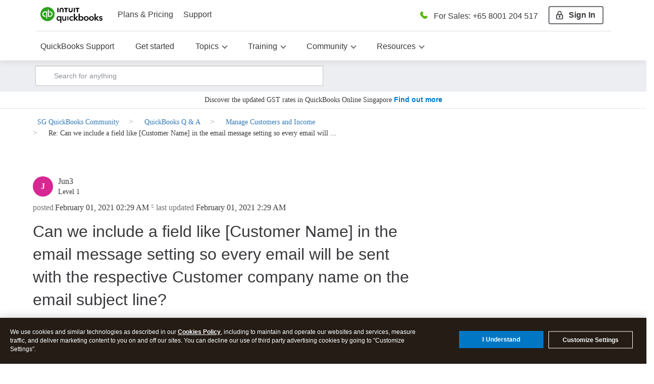

--- FILE ---
content_type: text/css; charset=utf-8
request_url: https://plugin.intuitcdn.net/sh-khoros-frontend/816.4a2741b960e6a7f3.css
body_size: -62
content:
/*!
 * sh-khoros-frontend
 * Copyright (c) 2025 - Present Intuit Inc. All rights reserved. Unauthorized reproduction is a violation of applicable law. This material contains certain confidential and proprietary information and trade secrets of Intuit Inc.
 */
.Icon-inline-e042073{flex-shrink:0;width:auto;height:calc(1em + 4px);vertical-align:text-top;margin-top:-1px}
/*# sourceMappingURL=main.css.map */

/*# sourceMappingURL=816.4a2741b960e6a7f3.css.map*/

--- FILE ---
content_type: application/javascript
request_url: https://master.reactcomponents.lc.a.intuit.com/sh-community-components/1.127.4/sh-community-components/dist/af-community-components0.js
body_size: 15706
content:
/*! For license information please see af-community-components0.js.LICENSE */
(window.webpackJsonp=window.webpackJsonp||[]).push([[0],{2705:function(e,t,r){e.exports=function e(t){"use strict";var r=/^\0+/g,n=/[\0\r\f]/g,a=/: */g,o=/zoo|gra/,i=/([,: ])(transform)/g,s=/,+\s*(?![^(]*[)])/g,c=/ +\s*(?![^(]*[)])/g,l=/ *[\0] */g,u=/,\r+?/g,d=/([\t\r\n ])*\f?&/g,f=/:global\(((?:[^\(\)\[\]]*|\[.*\]|\([^\(\)]*\))*)\)/g,h=/\W+/g,p=/@(k\w+)\s*(\S*)\s*/,m=/::(place)/g,g=/:(read-only)/g,y=/\s+(?=[{\];=:>])/g,v=/([[}=:>])\s+/g,b=/(\{[^{]+?);(?=\})/g,C=/\s{2,}/g,w=/([^\(])(:+) */g,k=/[svh]\w+-[tblr]{2}/,S=/\(\s*(.*)\s*\)/g,A=/([\s\S]*?);/g,x=/-self|flex-/g,O=/[^]*?(:[rp][el]a[\w-]+)[^]*/,I=/stretch|:\s*\w+\-(?:conte|avail)/,j=/([^-])(image-set\()/,T="-webkit-",R="-moz-",E="-ms-",N=59,P=125,M=123,_=40,D=41,L=10,$=13,H=32,F=45,z=42,G=44,B=58,U=47,W=1,Y=1,q=0,V=1,X=1,J=1,K=0,Z=0,Q=0,ee=[],te=[],re=0,ne=null,ae=0,oe=1,ie="",se="",ce="";function le(e,t,a,o,i){for(var s,c,u=0,d=0,f=0,h=0,y=0,v=0,b=0,C=0,k=0,A=0,x=0,O=0,I=0,j=0,R=0,E=0,K=0,te=0,ne=0,de=a.length,ye=de-1,ve="",be="",Ce="",we="",ke="",Se="";R<de;){if(b=a.charCodeAt(R),R===ye&&d+h+f+u!==0&&(0!==d&&(b=d===U?L:U),h=f=u=0,de++,ye++),d+h+f+u===0){if(R===ye&&(E>0&&(be=be.replace(n,"")),be.trim().length>0)){switch(b){case H:case 9:case N:case $:case L:break;default:be+=a.charAt(R)}b=N}if(1===K)switch(b){case M:case P:case N:case 34:case 39:case _:case D:case G:K=0;case 9:case $:case L:case H:break;default:for(K=0,ne=R,y=b,R--,b=N;ne<de;)switch(a.charCodeAt(ne++)){case L:case $:case N:++R,b=y,ne=de;break;case B:E>0&&(++R,b=y);case M:ne=de}}switch(b){case M:for(y=(be=be.trim()).charCodeAt(0),x=1,ne=++R;R<de;){switch(b=a.charCodeAt(R)){case M:x++;break;case P:x--;break;case U:switch(v=a.charCodeAt(R+1)){case z:case U:R=ge(v,R,ye,a)}break;case 91:b++;case _:b++;case 34:case 39:for(;R++<ye&&a.charCodeAt(R)!==b;);}if(0===x)break;R++}switch(Ce=a.substring(ne,R),0===y&&(y=(be=be.replace(r,"").trim()).charCodeAt(0)),y){case 64:switch(E>0&&(be=be.replace(n,"")),v=be.charCodeAt(1)){case 100:case 109:case 115:case F:s=t;break;default:s=ee}if(ne=(Ce=le(t,s,Ce,v,i+1)).length,Q>0&&0===ne&&(ne=be.length),re>0&&(c=me(3,Ce,s=ue(ee,be,te),t,Y,W,ne,v,i,o),be=s.join(""),void 0!==c&&0===(ne=(Ce=c.trim()).length)&&(v=0,Ce="")),ne>0)switch(v){case 115:be=be.replace(S,pe);case 100:case 109:case F:Ce=be+"{"+Ce+"}";break;case 107:Ce=(be=be.replace(p,"$1 $2"+(oe>0?ie:"")))+"{"+Ce+"}",Ce=1===X||2===X&&he("@"+Ce,3)?"@"+T+Ce+"@"+Ce:"@"+Ce;break;default:Ce=be+Ce,112===o&&(we+=Ce,Ce="")}else Ce="";break;default:Ce=le(t,ue(t,be,te),Ce,o,i+1)}ke+=Ce,O=0,K=0,j=0,E=0,te=0,I=0,be="",Ce="",b=a.charCodeAt(++R);break;case P:case N:if((ne=(be=(E>0?be.replace(n,""):be).trim()).length)>1)switch(0===j&&((y=be.charCodeAt(0))===F||y>96&&y<123)&&(ne=(be=be.replace(" ",":")).length),re>0&&void 0!==(c=me(1,be,t,e,Y,W,we.length,o,i,o))&&0===(ne=(be=c.trim()).length)&&(be="\0\0"),y=be.charCodeAt(0),v=be.charCodeAt(1),y){case 0:break;case 64:if(105===v||99===v){Se+=be+a.charAt(R);break}default:if(be.charCodeAt(ne-1)===B)break;we+=fe(be,y,v,be.charCodeAt(2))}O=0,K=0,j=0,E=0,te=0,be="",b=a.charCodeAt(++R)}}switch(b){case $:case L:if(d+h+f+u+Z===0)switch(A){case D:case 39:case 34:case 64:case 126:case 62:case z:case 43:case U:case F:case B:case G:case N:case M:case P:break;default:j>0&&(K=1)}d===U?d=0:V+O===0&&107!==o&&be.length>0&&(E=1,be+="\0"),re*ae>0&&me(0,be,t,e,Y,W,we.length,o,i,o),W=1,Y++;break;case N:case P:if(d+h+f+u===0){W++;break}default:switch(W++,ve=a.charAt(R),b){case 9:case H:if(h+u+d===0)switch(C){case G:case B:case 9:case H:ve="";break;default:b!==H&&(ve=" ")}break;case 0:ve="\\0";break;case 12:ve="\\f";break;case 11:ve="\\v";break;case 38:h+d+u===0&&V>0&&(te=1,E=1,ve="\f"+ve);break;case 108:if(h+d+u+q===0&&j>0)switch(R-j){case 2:112===C&&a.charCodeAt(R-3)===B&&(q=C);case 8:111===k&&(q=k)}break;case B:h+d+u===0&&(j=R);break;case G:d+f+h+u===0&&(E=1,ve+="\r");break;case 34:case 39:0===d&&(h=h===b?0:0===h?b:h);break;case 91:h+d+f===0&&u++;break;case 93:h+d+f===0&&u--;break;case D:h+d+u===0&&f--;break;case _:if(h+d+u===0){if(0===O)switch(2*C+3*k){case 533:break;default:x=0,O=1}f++}break;case 64:d+f+h+u+j+I===0&&(I=1);break;case z:case U:if(h+u+f>0)break;switch(d){case 0:switch(2*b+3*a.charCodeAt(R+1)){case 235:d=U;break;case 220:ne=R,d=z}break;case z:b===U&&C===z&&ne+2!==R&&(33===a.charCodeAt(ne+2)&&(we+=a.substring(ne,R+1)),ve="",d=0)}}if(0===d){if(V+h+u+I===0&&107!==o&&b!==N)switch(b){case G:case 126:case 62:case 43:case D:case _:if(0===O){switch(C){case 9:case H:case L:case $:ve+="\0";break;default:ve="\0"+ve+(b===G?"":"\0")}E=1}else switch(b){case _:j+7===R&&108===C&&(j=0),O=++x;break;case D:0==(O=--x)&&(E=1,ve+="\0")}break;case 9:case H:switch(C){case 0:case M:case P:case N:case G:case 12:case 9:case H:case L:case $:break;default:0===O&&(E=1,ve+="\0")}}be+=ve,b!==H&&9!==b&&(A=b)}}k=C,C=b,R++}if(ne=we.length,Q>0&&0===ne&&0===ke.length&&0===t[0].length==0&&(109!==o||1===t.length&&(V>0?se:ce)===t[0])&&(ne=t.join(",").length+2),ne>0){if(s=0===V&&107!==o?function(e){for(var t,r,a=0,o=e.length,i=Array(o);a<o;++a){for(var s=e[a].split(l),c="",u=0,d=0,f=0,h=0,p=s.length;u<p;++u)if(!(0===(d=(r=s[u]).length)&&p>1)){if(f=c.charCodeAt(c.length-1),h=r.charCodeAt(0),t="",0!==u)switch(f){case z:case 126:case 62:case 43:case H:case _:break;default:t=" "}switch(h){case 38:r=t+se;case 126:case 62:case 43:case H:case D:case _:break;case 91:r=t+r+se;break;case B:switch(2*r.charCodeAt(1)+3*r.charCodeAt(2)){case 530:if(J>0){r=t+r.substring(8,d-1);break}default:(u<1||s[u-1].length<1)&&(r=t+se+r)}break;case G:t="";default:r=d>1&&r.indexOf(":")>0?t+r.replace(w,"$1"+se+"$2"):t+r+se}c+=r}i[a]=c.replace(n,"").trim()}return i}(t):t,re>0&&void 0!==(c=me(2,we,s,e,Y,W,ne,o,i,o))&&0===(we=c).length)return Se+we+ke;if(we=s.join(",")+"{"+we+"}",X*q!=0){switch(2!==X||he(we,2)||(q=0),q){case 111:we=we.replace(g,":-moz-$1")+we;break;case 112:we=we.replace(m,"::"+T+"input-$1")+we.replace(m,"::-moz-$1")+we.replace(m,":-ms-input-$1")+we}q=0}}return Se+we+ke}function ue(e,t,r){var n=t.trim().split(u),a=n,o=n.length,i=e.length;switch(i){case 0:case 1:for(var s=0,c=0===i?"":e[0]+" ";s<o;++s)a[s]=de(c,a[s],r,i).trim();break;default:s=0;var l=0;for(a=[];s<o;++s)for(var d=0;d<i;++d)a[l++]=de(e[d]+" ",n[s],r,i).trim()}return a}function de(e,t,r,n){var a=t,o=a.charCodeAt(0);switch(o<33&&(o=(a=a.trim()).charCodeAt(0)),o){case 38:switch(V+n){case 0:case 1:if(0===e.trim().length)break;default:return a.replace(d,"$1"+e.trim())}break;case B:switch(a.charCodeAt(1)){case 103:if(J>0&&V>0)return a.replace(f,"$1").replace(d,"$1"+ce);break;default:return e.trim()+a.replace(d,"$1"+e.trim())}default:if(r*V>0&&a.indexOf("\f")>0)return a.replace(d,(e.charCodeAt(0)===B?"":"$1")+e.trim())}return e+a}function fe(e,t,r,n){var l,u=0,d=e+";",f=2*t+3*r+4*n;if(944===f)return function(e){var t=e.length,r=e.indexOf(":",9)+1,n=e.substring(0,r).trim(),a=e.substring(r,t-1).trim();switch(e.charCodeAt(9)*oe){case 0:break;case F:if(110!==e.charCodeAt(10))break;default:var o=a.split((a="",s)),i=0;for(r=0,t=o.length;i<t;r=0,++i){for(var l=o[i],u=l.split(c);l=u[r];){var d=l.charCodeAt(0);if(1===oe&&(d>64&&d<90||d>96&&d<123||95===d||d===F&&l.charCodeAt(1)!==F))switch(isNaN(parseFloat(l))+(-1!==l.indexOf("("))){case 1:switch(l){case"infinite":case"alternate":case"backwards":case"running":case"normal":case"forwards":case"both":case"none":case"linear":case"ease":case"ease-in":case"ease-out":case"ease-in-out":case"paused":case"reverse":case"alternate-reverse":case"inherit":case"initial":case"unset":case"step-start":case"step-end":break;default:l+=ie}}u[r++]=l}a+=(0===i?"":",")+u.join(" ")}}return a=n+a+";",1===X||2===X&&he(a,1)?T+a+a:a}(d);if(0===X||2===X&&!he(d,1))return d;switch(f){case 1015:return 97===d.charCodeAt(10)?T+d+d:d;case 951:return 116===d.charCodeAt(3)?T+d+d:d;case 963:return 110===d.charCodeAt(5)?T+d+d:d;case 1009:if(100!==d.charCodeAt(4))break;case 969:case 942:return T+d+d;case 978:return T+d+R+d+d;case 1019:case 983:return T+d+R+d+E+d+d;case 883:return d.charCodeAt(8)===F?T+d+d:d.indexOf("image-set(",11)>0?d.replace(j,"$1"+T+"$2")+d:d;case 932:if(d.charCodeAt(4)===F)switch(d.charCodeAt(5)){case 103:return T+"box-"+d.replace("-grow","")+T+d+E+d.replace("grow","positive")+d;case 115:return T+d+E+d.replace("shrink","negative")+d;case 98:return T+d+E+d.replace("basis","preferred-size")+d}return T+d+E+d+d;case 964:return T+d+E+"flex-"+d+d;case 1023:if(99!==d.charCodeAt(8))break;return l=d.substring(d.indexOf(":",15)).replace("flex-","").replace("space-between","justify"),T+"box-pack"+l+T+d+E+"flex-pack"+l+d;case 1005:return o.test(d)?d.replace(a,":"+T)+d.replace(a,":"+R)+d:d;case 1e3:switch(u=(l=d.substring(13).trim()).indexOf("-")+1,l.charCodeAt(0)+l.charCodeAt(u)){case 226:l=d.replace(k,"tb");break;case 232:l=d.replace(k,"tb-rl");break;case 220:l=d.replace(k,"lr");break;default:return d}return T+d+E+l+d;case 1017:if(-1===d.indexOf("sticky",9))return d;case 975:switch(u=(d=e).length-10,f=(l=(33===d.charCodeAt(u)?d.substring(0,u):d).substring(e.indexOf(":",7)+1).trim()).charCodeAt(0)+(0|l.charCodeAt(7))){case 203:if(l.charCodeAt(8)<111)break;case 115:d=d.replace(l,T+l)+";"+d;break;case 207:case 102:d=d.replace(l,T+(f>102?"inline-":"")+"box")+";"+d.replace(l,T+l)+";"+d.replace(l,E+l+"box")+";"+d}return d+";";case 938:if(d.charCodeAt(5)===F)switch(d.charCodeAt(6)){case 105:return l=d.replace("-items",""),T+d+T+"box-"+l+E+"flex-"+l+d;case 115:return T+d+E+"flex-item-"+d.replace(x,"")+d;default:return T+d+E+"flex-line-pack"+d.replace("align-content","").replace(x,"")+d}break;case 973:case 989:if(d.charCodeAt(3)!==F||122===d.charCodeAt(4))break;case 931:case 953:if(!0===I.test(e))return 115===(l=e.substring(e.indexOf(":")+1)).charCodeAt(0)?fe(e.replace("stretch","fill-available"),t,r,n).replace(":fill-available",":stretch"):d.replace(l,T+l)+d.replace(l,R+l.replace("fill-",""))+d;break;case 962:if(d=T+d+(102===d.charCodeAt(5)?E+d:"")+d,r+n===211&&105===d.charCodeAt(13)&&d.indexOf("transform",10)>0)return d.substring(0,d.indexOf(";",27)+1).replace(i,"$1"+T+"$2")+d}return d}function he(e,t){var r=e.indexOf(1===t?":":"{"),n=e.substring(0,3!==t?r:10),a=e.substring(r+1,e.length-1);return ne(2!==t?n:n.replace(O,"$1"),a,t)}function pe(e,t){var r=fe(t,t.charCodeAt(0),t.charCodeAt(1),t.charCodeAt(2));return r!==t+";"?r.replace(A," or ($1)").substring(4):"("+t+")"}function me(e,t,r,n,a,o,i,s,c,l){for(var u,d=0,f=t;d<re;++d)switch(u=te[d].call(ve,e,f,r,n,a,o,i,s,c,l)){case void 0:case!1:case!0:case null:break;default:f=u}if(f!==t)return f}function ge(e,t,r,n){for(var a=t+1;a<r;++a)switch(n.charCodeAt(a)){case U:if(e===z&&n.charCodeAt(a-1)===z&&t+2!==a)return a+1;break;case L:if(e===U)return a+1}return a}function ye(e){for(var t in e){var r=e[t];switch(t){case"keyframe":oe=0|r;break;case"global":J=0|r;break;case"cascade":V=0|r;break;case"compress":K=0|r;break;case"semicolon":Z=0|r;break;case"preserve":Q=0|r;break;case"prefix":ne=null,r?"function"!=typeof r?X=1:(X=2,ne=r):X=0}}return ye}function ve(t,r){if(void 0!==this&&this.constructor===ve)return e(t);var a=t,o=a.charCodeAt(0);o<33&&(o=(a=a.trim()).charCodeAt(0)),oe>0&&(ie=a.replace(h,91===o?"":"-")),o=1,1===V?ce=a:se=a;var i,s=[ce];re>0&&void 0!==(i=me(-1,r,s,s,Y,W,0,0,0,0))&&"string"==typeof i&&(r=i);var c=le(ee,s,r,0,0);return re>0&&void 0!==(i=me(-2,c,s,s,Y,W,c.length,0,0,0))&&"string"!=typeof(c=i)&&(o=0),ie="",ce="",se="",q=0,Y=1,W=1,K*o==0?c:c.replace(n,"").replace(y,"").replace(v,"$1").replace(b,"$1").replace(C," ")}return ve.use=function e(t){switch(t){case void 0:case null:re=te.length=0;break;default:if("function"==typeof t)te[re++]=t;else if("object"==typeof t)for(var r=0,n=t.length;r<n;++r)e(t[r]);else ae=0|!!t}return e},ve.set=ye,void 0!==t&&ye(t),ve}(null)},2706:function(e,t,r){e.exports=function(){"use strict";return function(e){function t(t){if(t)try{e(t+"}")}catch(e){}}return function(r,n,a,o,i,s,c,l,u,d){switch(r){case 1:if(0===u&&64===n.charCodeAt(0))return e(n+";"),"";break;case 2:if(0===l)return n+"/*|*/";break;case 3:switch(l){case 102:case 112:return e(a[0]+n),"";default:return n+(0===d?"/*|*/":"")}case-2:n.split("/*|*/}").forEach(t)}}}}()},2707:function(e,t,r){"use strict";r.r(t);t.default={animationIterationCount:1,borderImageOutset:1,borderImageSlice:1,borderImageWidth:1,boxFlex:1,boxFlexGroup:1,boxOrdinalGroup:1,columnCount:1,columns:1,flex:1,flexGrow:1,flexPositive:1,flexShrink:1,flexNegative:1,flexOrder:1,gridRow:1,gridRowEnd:1,gridRowSpan:1,gridRowStart:1,gridColumn:1,gridColumnEnd:1,gridColumnSpan:1,gridColumnStart:1,msGridRow:1,msGridRowSpan:1,msGridColumn:1,msGridColumnSpan:1,fontWeight:1,lineHeight:1,opacity:1,order:1,orphans:1,tabSize:1,widows:1,zIndex:1,zoom:1,WebkitLineClamp:1,fillOpacity:1,floodOpacity:1,stopOpacity:1,strokeDasharray:1,strokeDashoffset:1,strokeMiterlimit:1,strokeOpacity:1,strokeWidth:1}},2708:function(e,t,r){"use strict";r.r(t);var n=Number.isNaN||function(e){return"number"==typeof e&&e!=e};function a(e,t){if(e.length!==t.length)return!1;for(var r=0;r<e.length;r++)if(a=e[r],o=t[r],!(a===o||n(a)&&n(o)))return!1;var a,o;return!0}t.default=function(e,t){var r;void 0===t&&(t=a);var n,o=[],i=!1;return function(){for(var a=[],s=0;s<arguments.length;s++)a[s]=arguments[s];return i&&r===this&&t(a,o)||(n=e.apply(this,a),i=!0,r=this,o=a),n}}},2858:function(e,t,r){"use strict";function n(e){return Object.prototype.toString.call(e).slice(8,-1)}function a(e){return"Undefined"===n(e)}function o(e){return"Null"===n(e)}function i(e){return"Object"===n(e)&&(e.constructor===Object&&Object.getPrototypeOf(e)===Object.prototype)}function s(e){return"Array"===n(e)}function c(e){return"Symbol"===n(e)}r.r(t);var l,u,d,f,h;l=o,u=a;function p(){for(var e=0,t=0,r=arguments.length;t<r;t++)e+=arguments[t].length;var n=Array(e),a=0;for(t=0;t<r;t++)for(var o=arguments[t],i=0,s=o.length;i<s;i++,a++)n[a]=o[i];return n}function m(e,t,r,n){var a=n.propertyIsEnumerable(t)?"enumerable":"nonenumerable";"enumerable"===a&&(e[t]=r),"nonenumerable"===a&&Object.defineProperty(e,t,{value:r,enumerable:!1,writable:!0,configurable:!0})}function g(e,t,r){if(!i(t))return r&&s(r)&&r.forEach((function(r){t=r(e,t)})),t;var n={};i(e)&&(n=p(Object.getOwnPropertyNames(e),Object.getOwnPropertySymbols(e)).reduce((function(r,n){var a=e[n];return(!c(n)&&!Object.getOwnPropertyNames(t).includes(n)||c(n)&&!Object.getOwnPropertySymbols(t).includes(n))&&m(r,n,a,e),r}),{}));return p(Object.getOwnPropertyNames(t),Object.getOwnPropertySymbols(t)).reduce((function(n,a){var o=t[a],c=i(e)?e[a]:void 0;return r&&s(r)&&r.forEach((function(e){o=e(c,o)})),void 0!==c&&i(o)&&(o=g(c,o,r)),m(n,a,o,t),n}),n)}function y(e){for(var t=[],r=1;r<arguments.length;r++)t[r-1]=arguments[r];var n=null,a=e;return i(e)&&e.extensions&&1===Object.keys(e).length&&(a={},n=e.extensions),t.reduce((function(e,t){return g(e,t,n)}),a)}function v(e,t){return s(e)&&s(t)?e.concat(t):t}r.d(t,"concatArrays",(function(){return v})),r.d(t,"merge",(function(){return y}));t.default=y},2859:function(e,t,r){"use strict";r.r(t);var n=/^((children|dangerouslySetInnerHTML|key|ref|autoFocus|defaultValue|defaultChecked|innerHTML|suppressContentEditableWarning|suppressHydrationWarning|valueLink|accept|acceptCharset|accessKey|action|allow|allowUserMedia|allowPaymentRequest|allowFullScreen|allowTransparency|alt|async|autoComplete|autoPlay|capture|cellPadding|cellSpacing|challenge|charSet|checked|cite|classID|className|cols|colSpan|content|contentEditable|contextMenu|controls|controlsList|coords|crossOrigin|data|dateTime|decoding|default|defer|dir|disabled|disablePictureInPicture|download|draggable|encType|form|formAction|formEncType|formMethod|formNoValidate|formTarget|frameBorder|headers|height|hidden|high|href|hrefLang|htmlFor|httpEquiv|id|inputMode|integrity|is|keyParams|keyType|kind|label|lang|list|loading|loop|low|marginHeight|marginWidth|max|maxLength|media|mediaGroup|method|min|minLength|multiple|muted|name|nonce|noValidate|open|optimum|pattern|placeholder|playsInline|poster|preload|profile|radioGroup|readOnly|referrerPolicy|rel|required|reversed|role|rows|rowSpan|sandbox|scope|scoped|scrolling|seamless|selected|shape|size|sizes|slot|span|spellCheck|src|srcDoc|srcLang|srcSet|start|step|style|summary|tabIndex|target|title|type|useMap|value|width|wmode|wrap|about|datatype|inlist|prefix|property|resource|typeof|vocab|autoCapitalize|autoCorrect|autoSave|color|inert|itemProp|itemScope|itemType|itemID|itemRef|on|results|security|unselectable|accentHeight|accumulate|additive|alignmentBaseline|allowReorder|alphabetic|amplitude|arabicForm|ascent|attributeName|attributeType|autoReverse|azimuth|baseFrequency|baselineShift|baseProfile|bbox|begin|bias|by|calcMode|capHeight|clip|clipPathUnits|clipPath|clipRule|colorInterpolation|colorInterpolationFilters|colorProfile|colorRendering|contentScriptType|contentStyleType|cursor|cx|cy|d|decelerate|descent|diffuseConstant|direction|display|divisor|dominantBaseline|dur|dx|dy|edgeMode|elevation|enableBackground|end|exponent|externalResourcesRequired|fill|fillOpacity|fillRule|filter|filterRes|filterUnits|floodColor|floodOpacity|focusable|fontFamily|fontSize|fontSizeAdjust|fontStretch|fontStyle|fontVariant|fontWeight|format|from|fr|fx|fy|g1|g2|glyphName|glyphOrientationHorizontal|glyphOrientationVertical|glyphRef|gradientTransform|gradientUnits|hanging|horizAdvX|horizOriginX|ideographic|imageRendering|in|in2|intercept|k|k1|k2|k3|k4|kernelMatrix|kernelUnitLength|kerning|keyPoints|keySplines|keyTimes|lengthAdjust|letterSpacing|lightingColor|limitingConeAngle|local|markerEnd|markerMid|markerStart|markerHeight|markerUnits|markerWidth|mask|maskContentUnits|maskUnits|mathematical|mode|numOctaves|offset|opacity|operator|order|orient|orientation|origin|overflow|overlinePosition|overlineThickness|panose1|paintOrder|pathLength|patternContentUnits|patternTransform|patternUnits|pointerEvents|points|pointsAtX|pointsAtY|pointsAtZ|preserveAlpha|preserveAspectRatio|primitiveUnits|r|radius|refX|refY|renderingIntent|repeatCount|repeatDur|requiredExtensions|requiredFeatures|restart|result|rotate|rx|ry|scale|seed|shapeRendering|slope|spacing|specularConstant|specularExponent|speed|spreadMethod|startOffset|stdDeviation|stemh|stemv|stitchTiles|stopColor|stopOpacity|strikethroughPosition|strikethroughThickness|string|stroke|strokeDasharray|strokeDashoffset|strokeLinecap|strokeLinejoin|strokeMiterlimit|strokeOpacity|strokeWidth|surfaceScale|systemLanguage|tableValues|targetX|targetY|textAnchor|textDecoration|textRendering|textLength|to|transform|u1|u2|underlinePosition|underlineThickness|unicode|unicodeBidi|unicodeRange|unitsPerEm|vAlphabetic|vHanging|vIdeographic|vMathematical|values|vectorEffect|version|vertAdvY|vertOriginX|vertOriginY|viewBox|viewTarget|visibility|widths|wordSpacing|writingMode|x|xHeight|x1|x2|xChannelSelector|xlinkActuate|xlinkArcrole|xlinkHref|xlinkRole|xlinkShow|xlinkTitle|xlinkType|xmlBase|xmlns|xmlnsXlink|xmlLang|xmlSpace|y|y1|y2|yChannelSelector|z|zoomAndPan|for|class|autofocus)|(([Dd][Aa][Tt][Aa]|[Aa][Rr][Ii][Aa]|x)-.*))$/,a=function(e){var t={};return function(r){return void 0===t[r]&&(t[r]=e(r)),t[r]}}((function(e){return n.test(e)||111===e.charCodeAt(0)&&110===e.charCodeAt(1)&&e.charCodeAt(2)<91}));t.default=a},880:function(e,t,r){"use strict";(function(e){Object.defineProperty(t,"__esModule",{value:!0}),t.__DO_NOT_USE_OR_YOU_WILL_BE_HAUNTED_BY_SPOOKY_GHOSTS=t.withTheme=t.ThemeProvider=t.ThemeContext=t.ThemeConsumer=t.StyleSheetManager=t.StyleSheetContext=t.StyleSheetConsumer=t.ServerStyleSheet=t.keyframes=t.isStyledComponent=t.css=t.createGlobalStyle=void 0;var n=h(r(64)),a=h(r(2705)),o=h(r(2706)),i=r(36),s=h(i),c=h(r(2707)),l=r(164),u=h(r(2708)),d=(h(r(277)),h(r(2859))),f=h(r(2858));function h(e){return e&&e.__esModule?e:{default:e}}var p=function(e,t){for(var r=[e[0]],n=0,a=t.length;n<a;n+=1)r.push(t[n],e[n+1]);return r},m="function"==typeof Symbol&&"symbol"===(0,n.default)(Symbol.iterator)?function(e){return void 0===e?"undefined":(0,n.default)(e)}:function(e){return e&&"function"==typeof Symbol&&e.constructor===Symbol&&e!==Symbol.prototype?"symbol":void 0===e?"undefined":(0,n.default)(e)},g=function(e,t){if(!(e instanceof t))throw new TypeError("Cannot call a class as a function")},y=function(){function e(e,t){for(var r=0;r<t.length;r++){var n=t[r];n.enumerable=n.enumerable||!1,n.configurable=!0,"value"in n&&(n.writable=!0),Object.defineProperty(e,n.key,n)}}return function(t,r,n){return r&&e(t.prototype,r),n&&e(t,n),t}}(),v=Object.assign||function(e){for(var t=1;t<arguments.length;t++){var r=arguments[t];for(var n in r)Object.prototype.hasOwnProperty.call(r,n)&&(e[n]=r[n])}return e},b=function(e,t){if("function"!=typeof t&&null!==t)throw new TypeError("Super expression must either be null or a function, not "+(void 0===t?"undefined":(0,n.default)(t)));e.prototype=Object.create(t&&t.prototype,{constructor:{value:e,enumerable:!1,writable:!0,configurable:!0}}),t&&(Object.setPrototypeOf?Object.setPrototypeOf(e,t):e.__proto__=t)},C=function(e,t){if(!e)throw new ReferenceError("this hasn't been initialised - super() hasn't been called");return!t||"object"!==(void 0===t?"undefined":(0,n.default)(t))&&"function"!=typeof t?e:t},w=function(e){return"object"===(void 0===e?"undefined":m(e))&&e.constructor===Object},k=Object.freeze([]),S=Object.freeze({});function A(e){return"function"==typeof e}function x(e){return e.displayName||e.name||"Component"}function O(e){return e&&"string"==typeof e.styledComponentId}var I=void 0!==e&&(e.env.REACT_APP_SC_ATTR||e.env.SC_ATTR)||"data-styled",j="undefined"!=typeof window&&"HTMLElement"in window,T="boolean"==typeof SC_DISABLE_SPEEDY&&SC_DISABLE_SPEEDY||void 0!==e&&(e.env.REACT_APP_SC_DISABLE_SPEEDY||e.env.SC_DISABLE_SPEEDY)||!1,R={};var E=function(e){function t(r){g(this,t);for(var n=arguments.length,a=Array(n>1?n-1:0),o=1;o<n;o++)a[o-1]=arguments[o];var i=C(this,e.call(this,"An error occurred. See https://github.com/styled-components/styled-components/blob/master/packages/styled-components/src/utils/errors.md#"+r+" for more information."+(a.length>0?" Additional arguments: "+a.join(", "):"")));return C(i)}return b(t,e),t}(Error),N=/^[^\S\n]*?\/\* sc-component-id:\s*(\S+)\s+\*\//gm,P=function(e){var t=""+(e||""),r=[];return t.replace(N,(function(e,t,n){return r.push({componentId:t,matchIndex:n}),e})),r.map((function(e,n){var a=e.componentId,o=e.matchIndex,i=r[n+1];return{componentId:a,cssFromDOM:i?t.slice(o,i.matchIndex):t.slice(o)}}))},M=/^\s*\/\/.*$/gm,_=new a.default({global:!1,cascade:!0,keyframe:!1,prefix:!1,compress:!1,semicolon:!0}),D=new a.default({global:!1,cascade:!0,keyframe:!1,prefix:!0,compress:!1,semicolon:!1}),L=[],$=function(e){if(-2===e){var t=L;return L=[],t}},H=(0,o.default)((function(e){L.push(e)})),F=void 0,z=void 0,G=void 0,B=function(e,t,r){return t>0&&-1!==r.slice(0,t).indexOf(z)&&r.slice(t-z.length,t)!==z?"."+F:e};D.use([function(e,t,r){2===e&&r.length&&r[0].lastIndexOf(z)>0&&(r[0]=r[0].replace(G,B))},H,$]),_.use([H,$]);var U=function(e){return _("",e)};function W(e,t,r){var n=arguments.length>3&&void 0!==arguments[3]?arguments[3]:"&",a=e.join("").replace(M,""),o=t&&r?r+" "+t+" { "+a+" }":a;return F=n,z=t,G=new RegExp("\\"+z+"\\b","g"),D(r||!t?"":t,o)}var Y=function(){return r.nc},q=function(e,t,r){r&&((e[t]||(e[t]=Object.create(null)))[r]=!0)},V=function(e,t){e[t]=Object.create(null)},X=function(e){return function(t,r){return void 0!==e[t]&&e[t][r]}},J=function(e){var t="";for(var r in e)t+=Object.keys(e[r]).join(" ")+" ";return t.trim()},K=function(e){if(e.sheet)return e.sheet;for(var t=e.ownerDocument.styleSheets.length,r=0;r<t;r+=1){var n=e.ownerDocument.styleSheets[r];if(n.ownerNode===e)return n}throw new E(10)},Z=function(e,t,r){if(!t)return!1;var n=e.cssRules.length;try{e.insertRule(t,r<=n?r:n)}catch(e){return!1}return!0},Q=function(e){return"\n/* sc-component-id: "+e+" */\n"},ee=function(e,t){for(var r=0,n=0;n<=t;n+=1)r+=e[n];return r},te=function(e,t){return function(r){var n=Y();return"<style "+[n&&'nonce="'+n+'"',I+'="'+J(t)+'"','data-styled-version="4.4.1"',r].filter(Boolean).join(" ")+">"+e()+"</style>"}},re=function(e,t){return function(){var r,n=((r={})[I]=J(t),r["data-styled-version"]="4.4.1",r),a=Y();return a&&(n.nonce=a),s.default.createElement("style",v({},n,{dangerouslySetInnerHTML:{__html:e()}}))}},ne=function(e){return function(){return Object.keys(e)}},ae=function(e,t){return e.createTextNode(Q(t))},oe=function e(t,r){var n=void 0===t?Object.create(null):t,a=void 0===r?Object.create(null):r,o=function(e){var t=a[e];return void 0!==t?t:a[e]=[""]},i=function(){var e="";for(var t in a){var r=a[t][0];r&&(e+=Q(t)+r)}return e};return{clone:function(){var t=function(e){var t=Object.create(null);for(var r in e)t[r]=v({},e[r]);return t}(n),r=Object.create(null);for(var o in a)r[o]=[a[o][0]];return e(t,r)},css:i,getIds:ne(a),hasNameForId:X(n),insertMarker:o,insertRules:function(e,t,r){o(e)[0]+=t.join(" "),q(n,e,r)},removeRules:function(e){var t=a[e];void 0!==t&&(t[0]="",V(n,e))},sealed:!1,styleTag:null,toElement:re(i,n),toHTML:te(i,n)}},ie=function(e,t,r,n,a){if(j&&!r){var o=function(e,t,r){var n=document;e?n=e.ownerDocument:t&&(n=t.ownerDocument);var a=n.createElement("style");a.setAttribute(I,""),a.setAttribute("data-styled-version","4.4.1");var o=Y();if(o&&a.setAttribute("nonce",o),a.appendChild(n.createTextNode("")),e&&!t)e.appendChild(a);else{if(!t||!e||!t.parentNode)throw new E(6);t.parentNode.insertBefore(a,r?t:t.nextSibling)}return a}(e,t,n);return T?function(e,t){var r=Object.create(null),n=Object.create(null),a=void 0!==t,o=!1,i=function(t){var a=n[t];return void 0!==a?a:(n[t]=ae(e.ownerDocument,t),e.appendChild(n[t]),r[t]=Object.create(null),n[t])},s=function(){var e="";for(var t in n)e+=n[t].data;return e};return{clone:function(){throw new E(5)},css:s,getIds:ne(n),hasNameForId:X(r),insertMarker:i,insertRules:function(e,n,s){for(var c=i(e),l=[],u=n.length,d=0;d<u;d+=1){var f=n[d],h=a;if(h&&-1!==f.indexOf("@import"))l.push(f);else{h=!1;var p=d===u-1?"":" ";c.appendData(""+f+p)}}q(r,e,s),a&&l.length>0&&(o=!0,t().insertRules(e+"-import",l))},removeRules:function(i){var s=n[i];if(void 0!==s){var c=ae(e.ownerDocument,i);e.replaceChild(c,s),n[i]=c,V(r,i),a&&o&&t().removeRules(i+"-import")}},sealed:!1,styleTag:e,toElement:re(s,r),toHTML:te(s,r)}}(o,a):function(e,t){var r=Object.create(null),n=Object.create(null),a=[],o=void 0!==t,i=!1,s=function(e){var t=n[e];return void 0!==t?t:(n[e]=a.length,a.push(0),V(r,e),n[e])},c=function(){var t=K(e).cssRules,r="";for(var o in n){r+=Q(o);for(var i=n[o],s=ee(a,i),c=s-a[i];c<s;c+=1){var l=t[c];void 0!==l&&(r+=l.cssText)}}return r};return{clone:function(){throw new E(5)},css:c,getIds:ne(n),hasNameForId:X(r),insertMarker:s,insertRules:function(n,c,l){for(var u=s(n),d=K(e),f=ee(a,u),h=0,p=[],m=c.length,g=0;g<m;g+=1){var y=c[g],v=o;v&&-1!==y.indexOf("@import")?p.push(y):Z(d,y,f+h)&&(v=!1,h+=1)}o&&p.length>0&&(i=!0,t().insertRules(n+"-import",p)),a[u]+=h,q(r,n,l)},removeRules:function(s){var c=n[s];if(void 0!==c&&!1!==e.isConnected){var l=a[c];!function(e,t,r){for(var n=t-r,a=t;a>n;a-=1)e.deleteRule(a)}(K(e),ee(a,c)-1,l),a[c]=0,V(r,s),o&&i&&t().removeRules(s+"-import")}},sealed:!1,styleTag:e,toElement:re(c,r),toHTML:te(c,r)}}(o,a)}return oe()},se=/\s+/,ce=void 0;ce=j?T?40:1e3:-1;var le=0,ue=void 0,de=function(){function e(){var t=this,r=arguments.length>0&&void 0!==arguments[0]?arguments[0]:j?document.head:null,n=arguments.length>1&&void 0!==arguments[1]&&arguments[1];g(this,e),this.getImportRuleTag=function(){var e=t.importRuleTag;if(void 0!==e)return e;var r=t.tags[0];return t.importRuleTag=ie(t.target,r?r.styleTag:null,t.forceServer,!0)},le+=1,this.id=le,this.forceServer=n,this.target=n?null:r,this.tagMap={},this.deferred={},this.rehydratedNames={},this.ignoreRehydratedNames={},this.tags=[],this.capacity=1,this.clones=[]}return e.prototype.rehydrate=function(){if(!j||this.forceServer)return this;var e=[],t=[],r=!1,n=document.querySelectorAll("style["+I+'][data-styled-version="4.4.1"]'),a=n.length;if(!a)return this;for(var o=0;o<a;o+=1){var i=n[o];r||(r=!!i.getAttribute("data-styled-streamed"));for(var s,c=(i.getAttribute(I)||"").trim().split(se),l=c.length,u=0;u<l;u+=1)s=c[u],this.rehydratedNames[s]=!0;t.push.apply(t,P(i.textContent)),e.push(i)}var d=t.length;if(!d)return this;var f=this.makeTag(null);!function(e,t,r){for(var n=0,a=r.length;n<a;n+=1){var o=r[n],i=o.componentId,s=o.cssFromDOM,c=U(s);e.insertRules(i,c)}for(var l=0,u=t.length;l<u;l+=1){var d=t[l];d.parentNode&&d.parentNode.removeChild(d)}}(f,e,t),this.capacity=Math.max(1,ce-d),this.tags.push(f);for(var h=0;h<d;h+=1)this.tagMap[t[h].componentId]=f;return this},e.reset=function(){var t=arguments.length>0&&void 0!==arguments[0]&&arguments[0];ue=new e(void 0,t).rehydrate()},e.prototype.clone=function(){var t=new e(this.target,this.forceServer);return this.clones.push(t),t.tags=this.tags.map((function(e){for(var r=e.getIds(),n=e.clone(),a=0;a<r.length;a+=1)t.tagMap[r[a]]=n;return n})),t.rehydratedNames=v({},this.rehydratedNames),t.deferred=v({},this.deferred),t},e.prototype.sealAllTags=function(){this.capacity=1,this.tags.forEach((function(e){e.sealed=!0}))},e.prototype.makeTag=function(e){var t=e?e.styleTag:null;return ie(this.target,t,this.forceServer,!1,this.getImportRuleTag)},e.prototype.getTagForId=function(e){var t=this.tagMap[e];if(void 0!==t&&!t.sealed)return t;var r=this.tags[this.tags.length-1];return this.capacity-=1,0===this.capacity&&(this.capacity=ce,r=this.makeTag(r),this.tags.push(r)),this.tagMap[e]=r},e.prototype.hasId=function(e){return void 0!==this.tagMap[e]},e.prototype.hasNameForId=function(e,t){if(void 0===this.ignoreRehydratedNames[e]&&this.rehydratedNames[t])return!0;var r=this.tagMap[e];return void 0!==r&&r.hasNameForId(e,t)},e.prototype.deferredInject=function(e,t){if(void 0===this.tagMap[e]){for(var r=this.clones,n=0;n<r.length;n+=1)r[n].deferredInject(e,t);this.getTagForId(e).insertMarker(e),this.deferred[e]=t}},e.prototype.inject=function(e,t,r){for(var n=this.clones,a=0;a<n.length;a+=1)n[a].inject(e,t,r);var o=this.getTagForId(e);if(void 0!==this.deferred[e]){var i=this.deferred[e].concat(t);o.insertRules(e,i,r),this.deferred[e]=void 0}else o.insertRules(e,t,r)},e.prototype.remove=function(e){var t=this.tagMap[e];if(void 0!==t){for(var r=this.clones,n=0;n<r.length;n+=1)r[n].remove(e);t.removeRules(e),this.ignoreRehydratedNames[e]=!0,this.deferred[e]=void 0}},e.prototype.toHTML=function(){return this.tags.map((function(e){return e.toHTML()})).join("")},e.prototype.toReactElements=function(){var e=this.id;return this.tags.map((function(t,r){var n="sc-"+e+"-"+r;return(0,i.cloneElement)(t.toElement(),{key:n})}))},y(e,null,[{key:"master",get:function(){return ue||(ue=(new e).rehydrate())}},{key:"instance",get:function(){return e.master}}]),e}(),fe=function(){function e(t,r){var n=this;g(this,e),this.inject=function(e){e.hasNameForId(n.id,n.name)||e.inject(n.id,n.rules,n.name)},this.toString=function(){throw new E(12,String(n.name))},this.name=t,this.rules=r,this.id="sc-keyframes-"+t}return e.prototype.getName=function(){return this.name},e}(),he=/([A-Z])/g,pe=/^ms-/;function me(e){return e.replace(he,"-$1").toLowerCase().replace(pe,"-ms-")}var ge=function(e){return null==e||!1===e||""===e},ye=function e(t,r){var n=[];return Object.keys(t).forEach((function(r){if(!ge(t[r])){if(w(t[r]))return n.push.apply(n,e(t[r],r)),n;if(A(t[r]))return n.push(me(r)+":",t[r],";"),n;n.push(me(r)+": "+(a=r,(null==(o=t[r])||"boolean"==typeof o||""===o?"":"number"!=typeof o||0===o||a in c.default?String(o).trim():o+"px")+";"))}var a,o;return n})),r?[r+" {"].concat(n,["}"]):n};function ve(e,t,r){if(Array.isArray(e)){for(var n,a=[],o=0,i=e.length;o<i;o+=1)null!==(n=ve(e[o],t,r))&&(Array.isArray(n)?a.push.apply(a,n):a.push(n));return a}return ge(e)?null:O(e)?"."+e.styledComponentId:A(e)?"function"!=typeof(s=e)||s.prototype&&s.prototype.isReactComponent||!t?e:ve(e(t),t,r):e instanceof fe?r?(e.inject(r),e.getName()):e:w(e)?ye(e):e.toString();var s}function be(e){for(var t=arguments.length,r=Array(t>1?t-1:0),n=1;n<t;n++)r[n-1]=arguments[n];return A(e)||w(e)?ve(p(k,[e].concat(r))):ve(p(e,r))}function Ce(e){for(var t,r=0|e.length,n=0|r,a=0;r>=4;)t=1540483477*(65535&(t=255&e.charCodeAt(a)|(255&e.charCodeAt(++a))<<8|(255&e.charCodeAt(++a))<<16|(255&e.charCodeAt(++a))<<24))+((1540483477*(t>>>16)&65535)<<16),n=1540483477*(65535&n)+((1540483477*(n>>>16)&65535)<<16)^(t=1540483477*(65535&(t^=t>>>24))+((1540483477*(t>>>16)&65535)<<16)),r-=4,++a;switch(r){case 3:n^=(255&e.charCodeAt(a+2))<<16;case 2:n^=(255&e.charCodeAt(a+1))<<8;case 1:n=1540483477*(65535&(n^=255&e.charCodeAt(a)))+((1540483477*(n>>>16)&65535)<<16)}return((n=1540483477*(65535&(n^=n>>>13))+((1540483477*(n>>>16)&65535)<<16))^n>>>15)>>>0}var we=function(e){return String.fromCharCode(e+(e>25?39:97))};function ke(e){var t="",r=void 0;for(r=e;r>52;r=Math.floor(r/52))t=we(r%52)+t;return we(r%52)+t}function Se(e,t){for(var r=0;r<e.length;r+=1){var n=e[r];if(Array.isArray(n)&&!Se(n,t))return!1;if(A(n)&&!O(n))return!1}return!t.some((function(e){return A(e)||function(e){for(var t in e)if(A(e[t]))return!0;return!1}(e)}))}var Ae,xe=function(e){return ke(Ce(e))},Oe=function(){function e(t,r,n){g(this,e),this.rules=t,this.isStatic=Se(t,r),this.componentId=n,de.master.hasId(n)||de.master.deferredInject(n,[])}return e.prototype.generateAndInjectStyles=function(e,t){var r=this.isStatic,n=this.componentId,a=this.lastClassName;if(j&&r&&"string"==typeof a&&t.hasNameForId(n,a))return a;var o=ve(this.rules,e,t),i=xe(this.componentId+o.join(""));return t.hasNameForId(n,i)||t.inject(this.componentId,W(o,"."+i,void 0,n),i),this.lastClassName=i,i},e.generateName=function(e){return xe(e)},e}(),Ie=function(e,t){var r=arguments.length>2&&void 0!==arguments[2]?arguments[2]:S,n=!!r&&e.theme===r.theme,a=e.theme&&!n?e.theme:t||r.theme;return a},je=/[[\].#*$><+~=|^:(),"'`-]+/g,Te=/(^-|-$)/g;function Re(e){return e.replace(je,"-").replace(Te,"")}function Ee(e){return"string"==typeof e&&!0}var Ne={childContextTypes:!0,contextTypes:!0,defaultProps:!0,displayName:!0,getDerivedStateFromProps:!0,propTypes:!0,type:!0},Pe={name:!0,length:!0,prototype:!0,caller:!0,callee:!0,arguments:!0,arity:!0},Me=((Ae={})[l.ForwardRef]={$$typeof:!0,render:!0},Ae),_e=Object.defineProperty,De=Object.getOwnPropertyNames,Le=Object.getOwnPropertySymbols,$e=void 0===Le?function(){return[]}:Le,He=Object.getOwnPropertyDescriptor,Fe=Object.getPrototypeOf,ze=Object.prototype,Ge=Array.prototype;function Be(e,t,r){if("string"!=typeof t){var n=Fe(t);n&&n!==ze&&Be(e,n,r);for(var a=Ge.concat(De(t),$e(t)),o=Me[e.$$typeof]||Ne,i=Me[t.$$typeof]||Ne,s=a.length,c=void 0,l=void 0;s--;)if(l=a[s],!(Pe[l]||r&&r[l]||i&&i[l]||o&&o[l])&&(c=He(t,l)))try{_e(e,l,c)}catch(e){}return e}return e}var Ue=(0,i.createContext)(),We=Ue.Consumer,Ye=function(e){function t(r){g(this,t);var n=C(this,e.call(this,r));return n.getContext=(0,u.default)(n.getContext.bind(n)),n.renderInner=n.renderInner.bind(n),n}return b(t,e),t.prototype.render=function(){return this.props.children?s.default.createElement(Ue.Consumer,null,this.renderInner):null},t.prototype.renderInner=function(e){var t=this.getContext(this.props.theme,e);return s.default.createElement(Ue.Provider,{value:t},this.props.children)},t.prototype.getTheme=function(e,t){if(A(e))return e(t);if(null===e||Array.isArray(e)||"object"!==(void 0===e?"undefined":m(e)))throw new E(8);return v({},t,e)},t.prototype.getContext=function(e,t){return this.getTheme(e,t)},t}(i.Component),qe=function(){function e(){g(this,e),this.masterSheet=de.master,this.instance=this.masterSheet.clone(),this.sealed=!1}return e.prototype.seal=function(){if(!this.sealed){var e=this.masterSheet.clones.indexOf(this.instance);this.masterSheet.clones.splice(e,1),this.sealed=!0}},e.prototype.collectStyles=function(e){if(this.sealed)throw new E(2);return s.default.createElement(Je,{sheet:this.instance},e)},e.prototype.getStyleTags=function(){return this.seal(),this.instance.toHTML()},e.prototype.getStyleElement=function(){return this.seal(),this.instance.toReactElements()},e.prototype.interleaveWithNodeStream=function(e){throw new E(3)},e}(),Ve=(0,i.createContext)(),Xe=Ve.Consumer,Je=function(e){function t(r){g(this,t);var n=C(this,e.call(this,r));return n.getContext=(0,u.default)(n.getContext),n}return b(t,e),t.prototype.getContext=function(e,t){if(e)return e;if(t)return new de(t);throw new E(4)},t.prototype.render=function(){var e=this.props,t=e.children,r=e.sheet,n=e.target;return s.default.createElement(Ve.Provider,{value:this.getContext(r,n)},t)},t}(i.Component),Ke={};var Ze=function(e){function t(){g(this,t);var r=C(this,e.call(this));return r.attrs={},r.renderOuter=r.renderOuter.bind(r),r.renderInner=r.renderInner.bind(r),r}return b(t,e),t.prototype.render=function(){return s.default.createElement(Xe,null,this.renderOuter)},t.prototype.renderOuter=function(){var e=arguments.length>0&&void 0!==arguments[0]?arguments[0]:de.master;return this.styleSheet=e,this.props.forwardedComponent.componentStyle.isStatic?this.renderInner():s.default.createElement(We,null,this.renderInner)},t.prototype.renderInner=function(e){var t=this.props.forwardedComponent,r=t.componentStyle,n=t.defaultProps,a=(t.displayName,t.foldedComponentIds),o=t.styledComponentId,s=t.target,c=void 0;c=r.isStatic?this.generateAndInjectStyles(S,this.props):this.generateAndInjectStyles(Ie(this.props,e,n)||S,this.props);var l=this.props.as||this.attrs.as||s,u=Ee(l),f={},h=v({},this.props,this.attrs),p=void 0;for(p in h)"forwardedComponent"!==p&&"as"!==p&&("forwardedRef"===p?f.ref=h[p]:"forwardedAs"===p?f.as=h[p]:u&&!(0,d.default)(p)||(f[p]=h[p]));return this.props.style&&this.attrs.style&&(f.style=v({},this.attrs.style,this.props.style)),f.className=Array.prototype.concat(a,o,c!==o?c:null,this.props.className,this.attrs.className).filter(Boolean).join(" "),(0,i.createElement)(l,f)},t.prototype.buildExecutionContext=function(e,t,r){var n=this,a=v({},t,{theme:e});return r.length?(this.attrs={},r.forEach((function(e){var t,r=e,o=!1,i=void 0,s=void 0;for(s in A(r)&&(r=r(a),o=!0),r)i=r[s],o||!A(i)||(t=i)&&t.prototype&&t.prototype.isReactComponent||O(i)||(i=i(a)),n.attrs[s]=i,a[s]=i})),a):a},t.prototype.generateAndInjectStyles=function(e,t){var r=t.forwardedComponent,n=r.attrs,a=r.componentStyle;r.warnTooManyClasses;return a.isStatic&&!n.length?a.generateAndInjectStyles(S,this.styleSheet):a.generateAndInjectStyles(this.buildExecutionContext(e,t,n),this.styleSheet)},t}(i.Component);function Qe(e,t,r){var n=O(e),a=!Ee(e),o=t.displayName,i=void 0===o?function(e){return Ee(e)?"styled."+e:"Styled("+x(e)+")"}(e):o,c=t.componentId,l=void 0===c?function(e,t,r){var n="string"!=typeof t?"sc":Re(t),a=(Ke[n]||0)+1;Ke[n]=a;var o=n+"-"+e.generateName(n+a);return r?r+"-"+o:o}(Oe,t.displayName,t.parentComponentId):c,u=t.ParentComponent,d=void 0===u?Ze:u,h=t.attrs,p=void 0===h?k:h,m=t.displayName&&t.componentId?Re(t.displayName)+"-"+t.componentId:t.componentId||l,g=n&&e.attrs?Array.prototype.concat(e.attrs,p).filter(Boolean):p,y=new Oe(n?e.componentStyle.rules.concat(r):r,g,m),b=void 0,C=function(e,t){return s.default.createElement(d,v({},e,{forwardedComponent:b,forwardedRef:t}))};return C.displayName=i,(b=s.default.forwardRef(C)).displayName=i,b.attrs=g,b.componentStyle=y,b.foldedComponentIds=n?Array.prototype.concat(e.foldedComponentIds,e.styledComponentId):k,b.styledComponentId=m,b.target=n?e.target:e,b.withComponent=function(e){var n=t.componentId,a=function(e,t){var r={};for(var n in e)t.indexOf(n)>=0||Object.prototype.hasOwnProperty.call(e,n)&&(r[n]=e[n]);return r}(t,["componentId"]),o=n&&n+"-"+(Ee(e)?e:Re(x(e)));return Qe(e,v({},a,{attrs:g,componentId:o,ParentComponent:d}),r)},Object.defineProperty(b,"defaultProps",{get:function(){return this._foldedDefaultProps},set:function(t){this._foldedDefaultProps=n?(0,f.default)(e.defaultProps,t):t}}),b.toString=function(){return"."+b.styledComponentId},a&&Be(b,e,{attrs:!0,componentStyle:!0,displayName:!0,foldedComponentIds:!0,styledComponentId:!0,target:!0,withComponent:!0}),b}var et=function(e){return function e(t,r){var n=arguments.length>2&&void 0!==arguments[2]?arguments[2]:S;if(!(0,l.isValidElementType)(r))throw new E(1,String(r));var a=function(){return t(r,n,be.apply(void 0,arguments))};return a.withConfig=function(a){return e(t,r,v({},n,a))},a.attrs=function(a){return e(t,r,v({},n,{attrs:Array.prototype.concat(n.attrs,a).filter(Boolean)}))},a}(Qe,e)};["a","abbr","address","area","article","aside","audio","b","base","bdi","bdo","big","blockquote","body","br","button","canvas","caption","cite","code","col","colgroup","data","datalist","dd","del","details","dfn","dialog","div","dl","dt","em","embed","fieldset","figcaption","figure","footer","form","h1","h2","h3","h4","h5","h6","head","header","hgroup","hr","html","i","iframe","img","input","ins","kbd","keygen","label","legend","li","link","main","map","mark","marquee","menu","menuitem","meta","meter","nav","noscript","object","ol","optgroup","option","output","p","param","picture","pre","progress","q","rp","rt","ruby","s","samp","script","section","select","small","source","span","strong","style","sub","summary","sup","table","tbody","td","textarea","tfoot","th","thead","time","title","tr","track","u","ul","var","video","wbr","circle","clipPath","defs","ellipse","foreignObject","g","image","line","linearGradient","marker","mask","path","pattern","polygon","polyline","radialGradient","rect","stop","svg","text","tspan"].forEach((function(e){et[e]=et(e)}));var tt=function(){function e(t,r){g(this,e),this.rules=t,this.componentId=r,this.isStatic=Se(t,k),de.master.hasId(r)||de.master.deferredInject(r,[])}return e.prototype.createStyles=function(e,t){var r=W(ve(this.rules,e,t),"");t.inject(this.componentId,r)},e.prototype.removeStyles=function(e){var t=this.componentId;e.hasId(t)&&e.remove(t)},e.prototype.renderStyles=function(e,t){this.removeStyles(t),this.createStyles(e,t)},e}();j&&(window.scCGSHMRCache={});var rt=function(e){return e.replace(/\s|\\n/g,"")};var nt={StyleSheet:de};t.default=et,t.createGlobalStyle=function(e){for(var t=arguments.length,r=Array(t>1?t-1:0),n=1;n<t;n++)r[n-1]=arguments[n];var a=be.apply(void 0,[e].concat(r)),o="sc-global-"+Ce(JSON.stringify(a)),i=new tt(a,o),c=function(e){function t(r){g(this,t);var n=C(this,e.call(this,r)),a=n.constructor,o=a.globalStyle,i=a.styledComponentId;return j&&(window.scCGSHMRCache[i]=(window.scCGSHMRCache[i]||0)+1),n.state={globalStyle:o,styledComponentId:i},n}return b(t,e),t.prototype.componentWillUnmount=function(){window.scCGSHMRCache[this.state.styledComponentId]&&(window.scCGSHMRCache[this.state.styledComponentId]-=1),0===window.scCGSHMRCache[this.state.styledComponentId]&&this.state.globalStyle.removeStyles(this.styleSheet)},t.prototype.render=function(){var e=this;return s.default.createElement(Xe,null,(function(t){e.styleSheet=t||de.master;var r=e.state.globalStyle;return r.isStatic?(r.renderStyles(R,e.styleSheet),null):s.default.createElement(We,null,(function(t){var n=e.constructor.defaultProps,a=v({},e.props);return void 0!==t&&(a.theme=Ie(e.props,t,n)),r.renderStyles(a,e.styleSheet),null}))}))},t}(s.default.Component);return c.globalStyle=i,c.styledComponentId=o,c},t.css=be,t.isStyledComponent=O,t.keyframes=function(e){for(var t=arguments.length,r=Array(t>1?t-1:0),n=1;n<t;n++)r[n-1]=arguments[n];var a=be.apply(void 0,[e].concat(r)),o=ke(Ce(rt(JSON.stringify(a))));return new fe(o,W(a,o,"@keyframes"))},t.ServerStyleSheet=qe,t.StyleSheetConsumer=Xe,t.StyleSheetContext=Ve,t.StyleSheetManager=Je,t.ThemeConsumer=We,t.ThemeContext=Ue,t.ThemeProvider=Ye,t.withTheme=function(e){var t=s.default.forwardRef((function(t,r){return s.default.createElement(We,null,(function(n){var a=e.defaultProps,o=Ie(t,n,a);return s.default.createElement(e,v({},t,{theme:o,ref:r}))}))}));return Be(t,e),t.displayName="WithTheme("+x(e)+")",t},t.__DO_NOT_USE_OR_YOU_WILL_BE_HAUNTED_BY_SPOOKY_GHOSTS=nt}).call(this,r(168))}}]);

--- FILE ---
content_type: application/x-javascript;charset=utf-8
request_url: https://sci.intuit.com/id?d_visid_ver=4.4.0&d_fieldgroup=A&mcorgid=969430F0543F253D0A4C98C6%40AdobeOrg&mid=56749451354377145715914163999164113451&ts=1769667641950
body_size: -38
content:
{"mid":"56749451354377145715914163999164113451"}

--- FILE ---
content_type: application/javascript
request_url: https://master.reactcomponents.lc.a.intuit.com/sh-community-components/1.127.4/sh-community-components/dist/af-community-components30.js
body_size: 5619
content:
(window.webpackJsonp=window.webpackJsonp||[]).push([[30,83],{193:function(e,t,n){"use strict";Object.defineProperty(t,"__esModule",{value:!0}),t.UpdatednavigationWidget=void 0;var r=h(n(278)),o=h(n(279)),i=h(n(637)),a=h(n(638)),s=n(36),l=h(s),f=h(n(612)),c=n(158),u=n(647),p=h(n(675)),d=h(n(277));function h(e){return e&&e.__esModule?e:{default:e}}var m=function(e){function t(e){(0,r.default)(this,t);var n=(0,i.default)(this,(t.__proto__||Object.getPrototypeOf(t)).call(this,e));return n.state={callbacks:{navTopicSelected:u.noop}},n.handleNavClick=function(e,t){e.stopPropagation(),n.props.callbacks&&n.props.callbacks.navTopicSelected&&n.props.callbacks.navTopicSelected(t)},n}return(0,a.default)(t,e),(0,o.default)(t,[{key:"render",value:function(){var e=this,t=this.props.session.product,n=t>0?t:this.props.session.defaultProduct;if(this.props.taxonomy&&this.props.session){var r=this.props.session.defaultPoolpartyUrl+n,o=this.props.taxonomy.products.filter((function(e){return e.uri==r}));if(o[0]){var i=o[0].topics,a=o[0].label;if(console.log(a),i.sort((function(e,t){return e.label>t.label?1:-1})),i){var s=[];return i.map((function(e){null!=e.label&&s.push(e)})),l.default.createElement("ul",{"aria-hidden":"true",className:f.default.innerNavigation+" level-2",role:"menu"},s.map((function(t,n){return l.default.createElement("li",{key:n,role:"menuitem"},l.default.createElement("a",{"data-wa-link":e.props.session.datawaprefix+t.slug,href:t.appFabricUrl+"?product="+a,onClick:function(n){e.handleNavClick(n,t.label)}},t.label))})))}}}return l.default.createElement("ul",{className:f.default.navSpinoff},l.default.createElement("li",null,l.default.createElement("div",{className:f.default.navSpinner},l.default.createElement(p.default,{size:24,theme:"quickbooks"}))))}}]),t}(s.Component);m.propTypes={session:d.default.object,taxonomy:d.default.object},t.UpdatednavigationWidget=m,t.default=(0,c.connect)((function(e){return{taxonomy:e.taxonomy,session:e.session}}),null)(m)},2421:function(e,t,n){(t=e.exports=n(590)(!1)).push([e.i,'.sh-navSpinner-2_ECM {\n  width: 20px;\n  height: 20px;\n}\n\n.sh-navSpinoff-1TBZc {\n  list-style-type: none;\n  margin-left: 48%;\n}\n\n.sh-innerNavigation-1EVD5 ul {\n    list-style-type: none;\n  }\n\n.sh-innerNavigation-1EVD5 li {\n    display: -webkit-box;\n    display: -webkit-flex;\n    display: flex;\n    -webkit-box-orient: horizontal;\n    -webkit-box-direction: normal;\n    -webkit-flex-flow: row;\n            flex-flow: row;\n    -webkit-box-align: center;\n    -webkit-align-items: center;\n            align-items: center;\n    -webkit-box-pack: start;\n    -webkit-justify-content: flex-start;\n            justify-content: flex-start;\n    min-height: 40px;\n    padding: 0;\n    margin: 0;\n    color: #6b6c72;\n    white-space: nowrap;\n    font-size: 16px;\n    line-height: 40px;\n    font-family: "Avenir Next forINTUIT", "Avenir Next", "Futura", sans-serif;\n    font-weight: 500;\n  }\n\n.sh-innerNavigation-1EVD5 li a {\n      color: #6b6c72;\n      padding: 0 20px 0 36px;\n      text-decoration: none !important;\n      white-space: nowrap;\n      background-color: transparent;\n    }\n\n.sh-innerNavigation-1EVD5 li :hover a {\n      color: #6b6c72;\n    }\n\n.sh-innerNavigation-1EVD5 li:hover {\n    background-color: #f1f1f1;\n  }\n',""]),t.locals={navSpinner:"sh-navSpinner-2_ECM",navSpinoff:"sh-navSpinoff-1TBZc",innerNavigation:"sh-innerNavigation-1EVD5"}},590:function(e,t,n){"use strict";e.exports=function(e){var t=[];return t.toString=function(){return this.map((function(t){var n=function(e,t){var n=e[1]||"",r=e[3];if(!r)return n;if(t&&"function"==typeof btoa){var o=(a=r,"/*# sourceMappingURL=data:application/json;charset=utf-8;base64,"+btoa(unescape(encodeURIComponent(JSON.stringify(a))))+" */"),i=r.sources.map((function(e){return"/*# sourceURL="+r.sourceRoot+e+" */"}));return[n].concat(i).concat([o]).join("\n")}var a;return[n].join("\n")}(t,e);return t[2]?"@media "+t[2]+"{"+n+"}":n})).join("")},t.i=function(e,n){"string"==typeof e&&(e=[[null,e,""]]);for(var r={},o=0;o<this.length;o++){var i=this[o][0];null!=i&&(r[i]=!0)}for(o=0;o<e.length;o++){var a=e[o];null!=a[0]&&r[a[0]]||(n&&!a[2]?a[2]=n:n&&(a[2]="("+a[2]+") and ("+n+")"),t.push(a))}},t}},591:function(e,t,n){var r,o,i={},a=(r=function(){return window&&document&&document.all&&!window.atob},function(){return void 0===o&&(o=r.apply(this,arguments)),o}),s=function(e,t){return t?t.querySelector(e):document.querySelector(e)},l=function(e){var t={};return function(e,n){if("function"==typeof e)return e();if(void 0===t[e]){var r=s.call(this,e,n);if(window.HTMLIFrameElement&&r instanceof window.HTMLIFrameElement)try{r=r.contentDocument.head}catch(e){r=null}t[e]=r}return t[e]}}(),f=null,c=0,u=[],p=n(592);function d(e,t){for(var n=0;n<e.length;n++){var r=e[n],o=i[r.id];if(o){o.refs++;for(var a=0;a<o.parts.length;a++)o.parts[a](r.parts[a]);for(;a<r.parts.length;a++)o.parts.push(g(r.parts[a],t))}else{var s=[];for(a=0;a<r.parts.length;a++)s.push(g(r.parts[a],t));i[r.id]={id:r.id,refs:1,parts:s}}}}function h(e,t){for(var n=[],r={},o=0;o<e.length;o++){var i=e[o],a=t.base?i[0]+t.base:i[0],s={css:i[1],media:i[2],sourceMap:i[3]};r[a]?r[a].parts.push(s):n.push(r[a]={id:a,parts:[s]})}return n}function m(e,t){var n=l(e.insertInto);if(!n)throw new Error("Couldn't find a style target. This probably means that the value for the 'insertInto' parameter is invalid.");var r=u[u.length-1];if("top"===e.insertAt)r?r.nextSibling?n.insertBefore(t,r.nextSibling):n.appendChild(t):n.insertBefore(t,n.firstChild),u.push(t);else if("bottom"===e.insertAt)n.appendChild(t);else{if("object"!=typeof e.insertAt||!e.insertAt.before)throw new Error("[Style Loader]\n\n Invalid value for parameter 'insertAt' ('options.insertAt') found.\n Must be 'top', 'bottom', or Object.\n (https://github.com/webpack-contrib/style-loader#insertat)\n");var o=l(e.insertAt.before,n);n.insertBefore(t,o)}}function b(e){if(null===e.parentNode)return!1;e.parentNode.removeChild(e);var t=u.indexOf(e);t>=0&&u.splice(t,1)}function y(e){var t=document.createElement("style");if(void 0===e.attrs.type&&(e.attrs.type="text/css"),void 0===e.attrs.nonce){var r=function(){0;return n.nc}();r&&(e.attrs.nonce=r)}return v(t,e.attrs),m(e,t),t}function v(e,t){Object.keys(t).forEach((function(n){e.setAttribute(n,t[n])}))}function g(e,t){var n,r,o,i;if(t.transform&&e.css){if(!(i="function"==typeof t.transform?t.transform(e.css):t.transform.default(e.css)))return function(){};e.css=i}if(t.singleton){var a=c++;n=f||(f=y(t)),r=O.bind(null,n,a,!1),o=O.bind(null,n,a,!0)}else e.sourceMap&&"function"==typeof URL&&"function"==typeof URL.createObjectURL&&"function"==typeof URL.revokeObjectURL&&"function"==typeof Blob&&"function"==typeof btoa?(n=function(e){var t=document.createElement("link");return void 0===e.attrs.type&&(e.attrs.type="text/css"),e.attrs.rel="stylesheet",v(t,e.attrs),m(e,t),t}(t),r=_.bind(null,n,t),o=function(){b(n),n.href&&URL.revokeObjectURL(n.href)}):(n=y(t),r=j.bind(null,n),o=function(){b(n)});return r(e),function(t){if(t){if(t.css===e.css&&t.media===e.media&&t.sourceMap===e.sourceMap)return;r(e=t)}else o()}}e.exports=function(e,t){if("undefined"!=typeof DEBUG&&DEBUG&&"object"!=typeof document)throw new Error("The style-loader cannot be used in a non-browser environment");(t=t||{}).attrs="object"==typeof t.attrs?t.attrs:{},t.singleton||"boolean"==typeof t.singleton||(t.singleton=a()),t.insertInto||(t.insertInto="head"),t.insertAt||(t.insertAt="bottom");var n=h(e,t);return d(n,t),function(e){for(var r=[],o=0;o<n.length;o++){var a=n[o];(s=i[a.id]).refs--,r.push(s)}e&&d(h(e,t),t);for(o=0;o<r.length;o++){var s;if(0===(s=r[o]).refs){for(var l=0;l<s.parts.length;l++)s.parts[l]();delete i[s.id]}}}};var w,x=(w=[],function(e,t){return w[e]=t,w.filter(Boolean).join("\n")});function O(e,t,n,r){var o=n?"":r.css;if(e.styleSheet)e.styleSheet.cssText=x(t,o);else{var i=document.createTextNode(o),a=e.childNodes;a[t]&&e.removeChild(a[t]),a.length?e.insertBefore(i,a[t]):e.appendChild(i)}}function j(e,t){var n=t.css,r=t.media;if(r&&e.setAttribute("media",r),e.styleSheet)e.styleSheet.cssText=n;else{for(;e.firstChild;)e.removeChild(e.firstChild);e.appendChild(document.createTextNode(n))}}function _(e,t,n){var r=n.css,o=n.sourceMap,i=void 0===t.convertToAbsoluteUrls&&o;(t.convertToAbsoluteUrls||i)&&(r=p(r)),o&&(r+="\n/*# sourceMappingURL=data:application/json;base64,"+btoa(unescape(encodeURIComponent(JSON.stringify(o))))+" */");var a=new Blob([r],{type:"text/css"}),s=e.href;e.href=URL.createObjectURL(a),s&&URL.revokeObjectURL(s)}},592:function(e,t){e.exports=function(e){var t="undefined"!=typeof window&&window.location;if(!t)throw new Error("fixUrls requires window.location");if(!e||"string"!=typeof e)return e;var n=t.protocol+"//"+t.host,r=n+t.pathname.replace(/\/[^\/]*$/,"/");return e.replace(/url\s*\(((?:[^)(]|\((?:[^)(]+|\([^)(]*\))*\))*)\)/gi,(function(e,t){var o,i=t.trim().replace(/^"(.*)"$/,(function(e,t){return t})).replace(/^'(.*)'$/,(function(e,t){return t}));return/^(#|data:|http:\/\/|https:\/\/|file:\/\/\/|\s*$)/i.test(i)?e:(o=0===i.indexOf("//")?i:0===i.indexOf("/")?n+i:r+i.replace(/^\.\//,""),"url("+JSON.stringify(o)+")")}))}},612:function(e,t,n){var r=n(2421);"string"==typeof r&&(r=[[e.i,r,""]]);var o={hmr:!0,transform:void 0,insertInto:void 0};n(591)(r,o);r.locals&&(e.exports=r.locals)},675:function(e,t,n){var r,o,i;window,e.exports=(r=n(880),o=n(36),i=n(277),function(e){var t={};function n(r){if(t[r])return t[r].exports;var o=t[r]={i:r,l:!1,exports:{}};return e[r].call(o.exports,o,o.exports,n),o.l=!0,o.exports}return n.m=e,n.c=t,n.d=function(e,t,r){n.o(e,t)||Object.defineProperty(e,t,{enumerable:!0,get:r})},n.r=function(e){"undefined"!=typeof Symbol&&Symbol.toStringTag&&Object.defineProperty(e,Symbol.toStringTag,{value:"Module"}),Object.defineProperty(e,"__esModule",{value:!0})},n.t=function(e,t){if(1&t&&(e=n(e)),8&t)return e;if(4&t&&"object"==typeof e&&e&&e.__esModule)return e;var r=Object.create(null);if(n.r(r),Object.defineProperty(r,"default",{enumerable:!0,value:e}),2&t&&"string"!=typeof e)for(var o in e)n.d(r,o,function(t){return e[t]}.bind(null,o));return r},n.n=function(e){var t=e&&e.__esModule?function(){return e.default}:function(){return e};return n.d(t,"a",t),t},n.o=function(e,t){return Object.prototype.hasOwnProperty.call(e,t)},n.p="/",n(n.s=4)}([function(e,t){e.exports=r},function(e,t){e.exports=o},function(e,t){e.exports=i},function(e,t,n){var r,o;window,e.exports=(r=n(2),o=n(1),function(e){var t={};function n(r){if(t[r])return t[r].exports;var o=t[r]={i:r,l:!1,exports:{}};return e[r].call(o.exports,o,o.exports,n),o.l=!0,o.exports}return n.m=e,n.c=t,n.d=function(e,t,r){n.o(e,t)||Object.defineProperty(e,t,{enumerable:!0,get:r})},n.r=function(e){"undefined"!=typeof Symbol&&Symbol.toStringTag&&Object.defineProperty(e,Symbol.toStringTag,{value:"Module"}),Object.defineProperty(e,"__esModule",{value:!0})},n.t=function(e,t){if(1&t&&(e=n(e)),8&t)return e;if(4&t&&"object"==typeof e&&e&&e.__esModule)return e;var r=Object.create(null);if(n.r(r),Object.defineProperty(r,"default",{enumerable:!0,value:e}),2&t&&"string"!=typeof e)for(var o in e)n.d(r,o,function(t){return e[t]}.bind(null,o));return r},n.n=function(e){var t=e&&e.__esModule?function(){return e.default}:function(){return e};return n.d(t,"a",t),t},n.o=function(e,t){return Object.prototype.hasOwnProperty.call(e,t)},n.p="/",n(n.s=2)}([function(e,t){e.exports=r},function(e,t){e.exports=o},function(e,t,n){"use strict";n.r(t);var r=n(1),o=n.n(r),i=n(0),a=n.n(i),s=["intuit","quickbooks","turbotax","proconnect","mint","turbo","ode"],l=function(e){return-1!==s.indexOf(e)||(console.error("Please provide one of following themes : "+s),!1)},f=a.a.oneOf(s),c=function(){function e(e,t){for(var n=0;n<t.length;n++){var r=t[n];r.enumerable=r.enumerable||!1,r.configurable=!0,"value"in r&&(r.writable=!0),Object.defineProperty(e,r.key,r)}}return function(t,n,r){return n&&e(t.prototype,n),r&&e(t,r),t}}(),u=a.a.node,p=a.a.string,d=function(e){function t(){return function(e,t){if(!(e instanceof t))throw new TypeError("Cannot call a class as a function")}(this,t),function(e,t){if(!e)throw new ReferenceError("this hasn't been initialised - super() hasn't been called");return!t||"object"!=typeof t&&"function"!=typeof t?e:t}(this,(t.__proto__||Object.getPrototypeOf(t)).apply(this,arguments))}return function(e,t){if("function"!=typeof t&&null!==t)throw new TypeError("Super expression must either be null or a function, not "+typeof t);e.prototype=Object.create(t&&t.prototype,{constructor:{value:e,enumerable:!1,writable:!0,configurable:!0}}),t&&(Object.setPrototypeOf?Object.setPrototypeOf(e,t):e.__proto__=t)}(t,o.a.Component),c(t,[{key:"getChildContext",value:function(){return{theme:this.props.theme}}},{key:"render",value:function(){return this.props.children}}]),t}();d.propTypes={children:u,theme:f.isRequired},d.defaultProps={children:null},d.childContextTypes={theme:p};var h=d,m=function(){function e(e,t){for(var n=0;n<t.length;n++){var r=t[n];r.enumerable=r.enumerable||!1,r.configurable=!0,"value"in r&&(r.writable=!0),Object.defineProperty(e,r.key,r)}}return function(t,n,r){return n&&e(t.prototype,n),r&&e(t,r),t}}(),b=a.a.string,y=function(e){var t,n;return n=t=function(t){function n(){return function(e,t){if(!(e instanceof t))throw new TypeError("Cannot call a class as a function")}(this,n),function(e,t){if(!e)throw new ReferenceError("this hasn't been initialised - super() hasn't been called");return!t||"object"!=typeof t&&"function"!=typeof t?e:t}(this,(n.__proto__||Object.getPrototypeOf(n)).apply(this,arguments))}return function(e,t){if("function"!=typeof t&&null!==t)throw new TypeError("Super expression must either be null or a function, not "+typeof t);e.prototype=Object.create(t&&t.prototype,{constructor:{value:e,enumerable:!1,writable:!0,configurable:!0}}),t&&(Object.setPrototypeOf?Object.setPrototypeOf(e,t):e.__proto__=t)}(n,o.a.Component),m(n,[{key:"render",value:function(){return o.a.createElement(e,Object.assign({theme:this.context.theme},this.props))}}]),n}(),t.contextTypes={theme:b},n};n.d(t,"ThemeProvider",(function(){return h})),n.d(t,"ThemeType",(function(){return f})),n.d(t,"themer",(function(){return y})),n.d(t,"isValidTheme",(function(){return l}))}]))},function(e,t,n){"use strict";n.r(t);var r=n(1),o=n.n(r),i=n(2),a=n.n(i),s=n(3),l=n(0),f=n.n(l),c="1.4s cubic-bezier(0.46, 0.03, 0.52, 0.96) infinite",u={intuit:{primary:"#0077c5",secondary:"#34bfff"},quickbooks:{primary:"#2ca01c",secondary:"#7fd000"},proconnect:{primary:"#0077c5",secondary:"#21abf6"},turbotax:{primary:"#06b6c9",secondary:"#06b6c9"},mint:{primary:"#00a6a4",secondary:"#15efe9"},ode:{primary:"#396598",secondary:"#396598"},turbo:{primary:"#c9007a",secondary:"#c9007a"}},p=Object(l.keyframes)(["0%{transform:rotate(0deg);}8%{transform:rotate(0deg);}100%{transform:rotate(470deg);}"]),d=Object(l.keyframes)(["8%{transform:translateY(0);}50%{transform:translateY(-42%);}56%{transform:translateY(-42%);}100%{transform:translateY(0);}"]),h=function(e){return Object(l.keyframes)(["8%{transform:scale(1);fill:","}50%{transform:scale(0.6);fill:","}56%{transform:scale(0.6);fill:","}100%{transform:scale(1);fill:","}"],u[e.theme].primary,u[e.theme].secondary,u[e.theme].secondary,u[e.theme].primary)},m=function(e){return Object(l.keyframes)(["8%{transform:scale(1);fill:"," 50%{transform:scale(0.6);fill:"," 56%{transform:scale(0.6);fill:"," 100%{transform:scale(1);fill:",""],e.fill,e.fill,e.fill,e.fill)},b=Object(l.keyframes)(["8%{transform:scale(1);fill:'#ffffff'}50%{transform:scale(0.6);fill:'#ffffff'}56%{transform:scale(0.6);fill:'#ffffff'}100%{transform:scale(1);fill:'#ffffff'}"]),y=f.a.div.withConfig({displayName:"StyledIndeterminateShort__Wrapper",componentId:"sc-1sv1itn-0"})(["box-sizing:border-box;position:relative;display:inline-block;vertical-align:middle;animation:"," linear ",";will-change:transform;animation-iteration-count:infinite;",";"],"1.4s",p,(function(e){return e.size&&Object(l.css)(["width:","px;height:","px;"],e.size,e.size)})),v=f.a.div.withConfig({displayName:"StyledIndeterminateShort__CircularSpinnerOuter",componentId:"sc-1sv1itn-1"})(["position:absolute;&:nth-of-type(2){transform:rotate( 90deg);}&:nth-of-type(3){transform:rotate(180deg);}&:nth-of-type(4){transform:rotate(270deg);}",";"],(function(e){return e.size&&Object(l.css)(["width:","px;height:","px;"],e.size,e.size)})),g=f.a.div.withConfig({displayName:"StyledIndeterminateShort__CircularSpinnerInner",componentId:"sc-1sv1itn-2"})(["animation:"," ",";will-change:transform;",";"],d,c,(function(e){return e.size&&Object(l.css)(["width:","px;height:","px;"],e.size,e.size)})),w=f.a.svg.withConfig({displayName:"StyledIndeterminateShort__SVG",componentId:"sc-1sv1itn-3"})(["position:absolute;will-change:transform;animation-iteration-count:infinite;",";",";",";",""],(function(e){return e.size&&Object(l.css)(["width:","px;height:","px;"],e.size,e.size)}),(function(e){return e.theme&&Object(l.css)(["fill:",";animation:"," ",";"],u[e.theme].primary,h,c)}),(function(e){return e.inverse&&Object(l.css)(["fill:#ffffff;animation:"," ",";"],b,c)}),(function(e){return e.fill&&Object(l.css)(["fill:",";animation:"," ",";"],e.fill,m,c)})),x=function(){function e(e,t){for(var n=0;n<t.length;n++){var r=t[n];r.enumerable=r.enumerable||!1,r.configurable=!0,"value"in r&&(r.writable=!0),Object.defineProperty(e,r.key,r)}}return function(t,n,r){return n&&e(t.prototype,n),r&&e(t,r),t}}(),O=a.a.string,j=a.a.number,_=a.a.bool,S=function(e){function t(e){!function(e,t){if(!(e instanceof t))throw new TypeError("Cannot call a class as a function")}(this,t);var n=function(e,t){if(!e)throw new ReferenceError("this hasn't been initialised - super() hasn't been called");return!t||"object"!=typeof t&&"function"!=typeof t?e:t}(this,(t.__proto__||Object.getPrototypeOf(t)).call(this,e));return n.handleRef=function(e){n.elem=e},n.circleSize=6+(n.props.size-24)/40*3,n}return function(e,t){if("function"!=typeof t&&null!==t)throw new TypeError("Super expression must either be null or a function, not "+typeof t);e.prototype=Object.create(t&&t.prototype,{constructor:{value:e,enumerable:!1,writable:!0,configurable:!0}}),t&&(Object.setPrototypeOf?Object.setPrototypeOf(e,t):e.__proto__=t)}(t,o.a.Component),x(t,[{key:"render",value:function(){var e=this.props,t=e.automationId,n=e.size,i=e.theme,a=e.fill,s=e.inverse,l=function(e,t){var n={};for(var r in e)t.indexOf(r)>=0||Object.prototype.hasOwnProperty.call(e,r)&&(n[r]=e[r]);return n}(e,["automationId","size","theme","fill","inverse"]),f=o.a.createElement(v,{size:n},o.a.createElement(g,{size:n},o.a.createElement(w,{size:n,fill:a,version:"1.1",xmlns:"http://www.w3.org/2000/svg",viewBox:"0 0 "+n+" "+n,xmlSpace:"preserve",theme:i,inverse:s},o.a.createElement("circle",{cx:""+n/2,cy:""+n/2,r:""+this.circleSize/2}))));return o.a.createElement(r.Fragment,null,o.a.createElement(y,{ref:this.handleRef,size:n,theme:i,inverse:s,"data-automation-id":t},f,f,f,f),o.a.createElement("span",{"aria-label":l["aria-label"],"aria-live":"polite"}))}}]),t}();S.propTypes={automationId:O,inverse:_,size:j,theme:s.ThemeType,fill:O,"aria-label":O},S.defaultProps={automationId:void 0,inverse:!1,size:64,theme:"intuit",fill:"","aria-label":"Loading"};var k=Object(s.themer)(S);k.displayName="IndeterminateShort";var E=k;t.default=E}]))}}]);

--- FILE ---
content_type: application/javascript; charset=utf-8
request_url: https://plugin.intuitcdn.net/web-shell/5.234.0/integration/4694.js
body_size: 695
content:
"use strict";(self.webpackChunkADKJSONP=self.webpackChunkADKJSONP||[]).push([[4694],{64694:(t,e,n)=>{n.d(e,{A:()=>o});let i=0;const o={getTLD(){if("undefined"==typeof window)return"com";const t=new URL(window.location.href).hostname.split(".");return"ca"===t[t.length-1]?"ca":"com"},uniqueId(t){const e="".concat(++i);return t?t+e:e},queryToObject(t){const e=new URLSearchParams(t);return Array.from(e.entries()).reduce((t,e)=>{const n=e[0],i=e[1];return void 0!==t[n]?t[n]=[t[n],i]:t[n]=i,t},{})},clone(t){if(!t||"object"!=typeof t||"function"==typeof t)return t;if(t.nodeType&&"cloneNode"in t)return t.cloneNode(!0);if(t instanceof Date)return new Date(t.valueOf());if("[object RegExp]"===Object.prototype.toString.call(t)){const e={global:"g",ignoreCase:"i",multiline:"m",dotAll:"s",sticky:"y",unicode:"u"},n=Object.keys(e).map(n=>t[n]?e[n]:"").join(""),i=new RegExp(t.source,n);return i.lastIndex=t.lastIndex,i}if(Array.isArray(t))return t.map(t=>this.clone(t));const e=new t.constructor;for(const n in t)e[n]=this.clone(t[n]);return e},createGuid:()=>"xxxxxxxx-xxxx-4xxx-yxxx-xxxxxxxxxxxx".replace(/[xy]/g,t=>{const e=16*Math.random()|0;return("x"===t?e:3&e|8).toString(16)}),getIntuitAuthHeader:t=>"Intuit_APIKey intuit_apikey=".concat(t),getIdentityRequestConfig(t){let{apiKey:e,accountId:n,assetAlias:i,pluginId:o}=t;return{method:"POST",credentials:"include",cache:"no-cache",timeout:5e3,headers:{Accept:"application/json",Authorization:this.getIntuitAuthHeader(e),"Content-Type":"application/json; charset=utf-8",intuit_tid:this.createGuid(),intuit_originatingip:"127.0.0.1",intuit_routingid:n,intuit_offeringid:i,intuit_pluginid:o}}},getPhoneType:(t,e,n)=>"FAX"===t?"FAX":"LANDLINE"===t?"MAIN":"MOBILE"===t?"MOBILE":"HOME"===e?"HOME":"BUSINESS"===e?"WORK":"SUPPORT"===n?"ALTERNATE"===e?"CUSTOMER_SERVICE":"RECOVERY":"OTHER"===e?"NONE":"",getWidgetIdentifierStr:(t,e,n)=>"widget://".concat(t,":").concat(e,"@").concat(n),splitToBatches(t,e){const n=[];if(!Array.isArray(t)||"number"!=typeof e||e<=0)return n;for(let i=0;i<t.length;i+=e)n.push(t.slice(i,i+e));return n}}}}]);